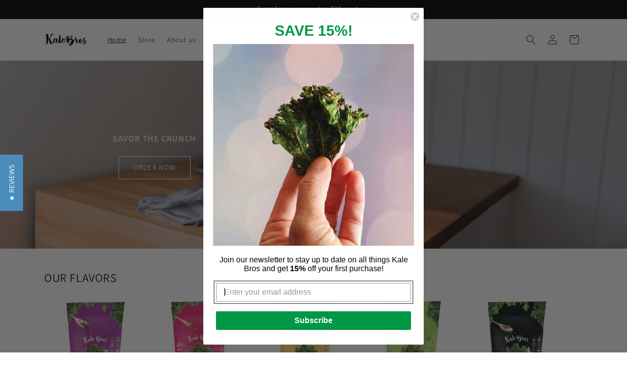

--- FILE ---
content_type: application/x-javascript
request_url: https://app.sealsubscriptions.com/shopify/public/status/shop/kale-bros.myshopify.com.js?1768440623
body_size: -297
content:
var sealsubscriptions_settings_updated=1618789348;